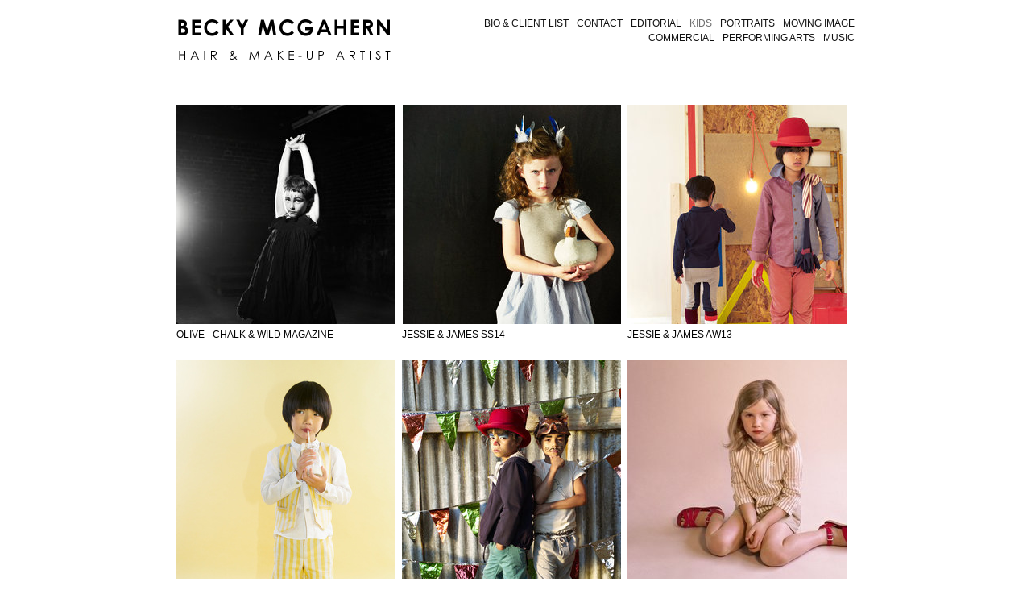

--- FILE ---
content_type: text/html; charset=utf-8
request_url: https://www.beckymcgahern.com/kids
body_size: 2805
content:
<!DOCTYPE html>
<html prefix="og: http://ogp.me/ns#">
<head>
  <meta http-equiv="Content-Type" content="text/html; charset=utf-8"/>

  <title>KIDS</title>
  <meta property="og:title" content="KIDS" />
<meta property="og:type" content="website" />
<meta property="og:url" content="https://www.beckymcgahern.com/kids" />
  <meta property="og:image" content="https://imageproxy.viewbook.com/cb4db6bc0203d3f91b4fdb8b2f251a32_hd.jpg?fit=max&amp;h=1280&amp;w=1280" />
  <meta property="og:image:type" content="image/jpeg" />
  <meta property="og:image:width" content="1024" />
  <meta property="og:image:height" content="1522" />
  <meta property="og:image" content="https://imageproxy.viewbook.com/67e07bc2678716d5791c40f54b167045_hd.jpg?fit=max&amp;h=1280&amp;w=1280" />
  <meta property="og:image:type" content="image/jpeg" />
  <meta property="og:image:width" content="1024" />
  <meta property="og:image:height" content="685" />
  <meta property="og:image" content="https://imageproxy.viewbook.com/919dd2882fddcad4883dfdedc2f018b5_hd.jpg?fit=max&amp;h=1280&amp;w=1280" />
  <meta property="og:image:type" content="image/jpeg" />
  <meta property="og:image:width" content="1024" />
  <meta property="og:image:height" content="689" />
  <meta property="og:image" content="https://imageproxy.viewbook.com/0af3715d3732bb00d60063cc7129513e_hd.jpg?fit=max&amp;h=1280&amp;w=1280" />
  <meta property="og:image:type" content="image/jpeg" />
  <meta property="og:image:width" content="1024" />
  <meta property="og:image:height" content="689" />
  <meta property="og:image" content="https://imageproxy.viewbook.com/06f32d9e3fa1f4f72ace578ea4a27a21_hd.jpg?fit=max&amp;h=1280&amp;w=1280" />
  <meta property="og:image:type" content="image/jpeg" />
  <meta property="og:image:width" content="1024" />
  <meta property="og:image:height" content="1522" />


<script type="application/ld+json">
{
  "@context": "http://schema.org",
  "@type": "Organization",
  "url": "https://www.beckymcgahern.com/kids",
  "logo": "//userfiles.viewbook.com/73846/logo/1395678090037.png"
}
</script>
    <meta name="description" content="" />
    <meta name="keywords" content="" />
  <meta name="google-site-verification" content="" />

  <!--[if lt IE 9]>
   <script src="//cdnjs.cloudflare.com/ajax/libs/es5-shim/4.0.3/es5-shim.min.js"></script>
  <![endif]-->
  <script type="text/javascript">
    var livePage = true;
  </script>

   <link rel="stylesheet" type="text/css" href="//fonts.googleapis.com/css?family=Arvo:400,700,400italic,700italic:latin|Gentium+Book+Basic:400,400italic,700,700italic:latin|Lato:400,700,400italic,700italic:latin|Merriweather:300italic,300,700,700italic:latin|Old+Standard+TT:400,400italic,700:latin|Open+Sans:300italic,600italic,300,600:latin|PT+Serif:400,700,400italic,700italic:latin|Roboto:700italic,300,700,300italic:latin|Source+Sans+Pro:400,700,400italic,700italic:latin|Vollkorn:400italic,700italic,400,700:latin">
  
        <link rel="stylesheet" media="screen" href="/assets/sites/site-classic-public-a1bfb1cc038732ea72e63854fd469217a25c56ef100f67b94bf6b965b71f70f2.css" />


  <style>
    body{
  background-color: #FFFFFF;
  background-image: none;
  background-repeat: repeat;
  background-position: 0% 0%;
  background-size: auto;
  background-attachment: scroll;
}
#vb_page, #vb_page a{
  color: #030303;
}
#vb_page #vb_title h1{
  color: #555555;
}
#vb_page #vb_menu a{
  color: #111111;
}
#vb_page #vb_menu li a.active{
  color: #707070;
}
#vb_page{
  font-family: Arial;
}
#vb_title{
  font-family: "Lucida Grande","Lucida Sans Unicode","Arial";
}
#vb_menu{
  font-family: Arial;
}

  </style>
  

</head>
<body id="body" class="page-body">
 
  <div id="vb_page" class="/*background_cover:*/ background_cover_yes /*background_position:*/ background_position_left /*font_size:*/ font_size_5 /*left_margin:*/ left_margin_no /*logo_retina:*/ logo_retina_yes /*logo_visibility:*/ logo_visibility_no /*menu_font_size:*/ menu_font_size_2 /*menu_position:*/ menu_position_top /*page_align:*/ page_align_yes /*page_fixed_header:*/ page_fixed_header_no /*page_full_width:*/ page_full_width_no /*page_scaling:*/ page_scaling_yes /*page_scaling_top:*/ page_scaling_top_yes /*text_full_width:*/ text_full_width_yes /*theme:*/ theme_viewbook_pro /*thumbnails_hide_name:*/ thumbnails_hide_name_no /*thumbnails_size:*/ thumbnails_size_small_square /*title_font_size:*/ title_font_size_1 /*title_visibility:*/ title_visibility_yes /*top_margin:*/ top_margin_no logo content_type_collection"  data-env="production">
    



  <!-- TITLE -->
<div id="vb_title">
</div>


  <!-- LOGO -->
<div id="vb_logo">
        <a href="/bio-client-list"><img src="//userfiles.viewbook.com/73846/logo/1395678090037.png" alt="" /></a>
</div>


  <!-- MENU -->

<ul id="vb_menu"><li><a  href="/bio-client-list" >BIO & CLIENT LIST</a></li><li><a  href="/contact" >CONTACT</a></li><li><a  href="/" >EDITORIAL</a></li><li><a class='active' href="/kids" >KIDS</a></li><li><a  href="/portraits" >PORTRAITS</a></li><li><a  href="/moving-image" >MOVING IMAGE</a></li><li><a  href="/commercial" >COMMERCIAL</a></li><li><a  href="/performing-arts" >PERFORMING ARTS</a></li><li><a  href="/music" >MUSIC</a></li></ul>


<!-- SIDE -->
<div id="vb_info_container">
  <!-- SIDE_TEXT_TITLE -->
    <h2>&nbsp;</h2>
  <!-- SIDE_TEXT -->
  <div id="vb_info_content">
    
  </div>
</div>



  <!-- BODY_TEXT -->
  <div class="main_content">
    <!-- COLLECTION CONTENT -->
    <ul id="vb_thumbs_container">

        <li class="p_item">
          <div title="Open OLIVE - CHALK &amp; WILD MAGAZINE" style="overflow:hidden;">
            <a href="/album/olive-chalk-wild-magazine.html?p=1" target="_self">
              <figure style="margin-top:-41px;margin-left:0px;border:0" data-src="https://imageproxy.viewbook.com/06f32d9e3fa1f4f72ace578ea4a27a21_hd.jpg?fit=max&amp;w=320" data-width="320" data-height="475.7113402061855"></figure>
            </a>
          </div>
          <div class="p_specs">
            <h5>
                <a href="/album/olive-chalk-wild-magazine.html?p=1" class="vb_presentation_title" target="_self">OLIVE - CHALK &amp; WILD MAGAZINE</a></h5>
          </div>
        </li>

        <li class="p_item">
          <div title="Open JESSIE &amp; JAMES SS14" style="overflow:hidden;">
            <a href="/album/jessie-james-ss14.html?p=1" target="_self">
              <figure style="margin-top:0px;margin-left:1px;border:0" data-src="https://imageproxy.viewbook.com/bbd5c496cc0e1ae6e7cdf2dcb0bcdbc9_hd.jpg?fit=max&amp;w=320" data-width="320" data-height="475.7113402061855"></figure>
            </a>
          </div>
          <div class="p_specs">
            <h5>
                <a href="/album/jessie-james-ss14.html?p=1" class="vb_presentation_title" target="_self">JESSIE &amp; JAMES SS14</a></h5>
          </div>
        </li>

        <li class="p_item">
          <div title="Open JESSIE &amp; JAMES AW13" style="overflow:hidden;">
            <a href="/album/jessie-james-aw13.html?p=1" target="_self">
              <figure style="margin-top:-88px;margin-left:0px;border:0" data-src="https://imageproxy.viewbook.com/fe75002f3eee73e413ab2a65ef107b17_hd.jpg?fit=max&amp;w=320" data-width="320" data-height="475.7113402061855"></figure>
            </a>
          </div>
          <div class="p_specs">
            <h5>
                <a href="/album/jessie-james-aw13.html?p=1" class="vb_presentation_title" target="_self">JESSIE &amp; JAMES AW13</a></h5>
          </div>
        </li>

        <li class="p_item">
          <div title="Open MARMALADE &amp; MASH" style="overflow:hidden;">
            <a href="/album/marmalade-mash.html?p=1" target="_self">
              <figure style="margin-top:-35px;margin-left:0px;border:0" data-src="https://imageproxy.viewbook.com/a9907fec6a33c63d88a3291cadf3cdf6_hd.jpg?fit=max&amp;w=320" data-width="320" data-height="476.0330578512396"></figure>
            </a>
          </div>
          <div class="p_specs">
            <h5>
                <a href="/album/marmalade-mash.html?p=1" class="vb_presentation_title" target="_self">MARMALADE &amp; MASH</a></h5>
          </div>
        </li>

        <li class="p_item">
          <div title="Open JESSIE&amp;JAMES SS13" style="overflow:hidden;">
            <a href="/album/jessie-james-ss13.html?p=1" target="_self">
              <figure style="margin-top:-30px;margin-left:0px;border:0" data-src="https://imageproxy.viewbook.com/946b192ed467af9b5ae50dd3a5d57427_hd.jpg?fit=max&amp;w=320" data-width="320" data-height="475.7113402061855"></figure>
            </a>
          </div>
          <div class="p_specs">
            <h5>
                <a href="/album/jessie-james-ss13.html?p=1" class="vb_presentation_title" target="_self">JESSIE&amp;JAMES SS13</a></h5>
          </div>
        </li>

        <li class="p_item">
          <div title="Open NO ADDED SUGAR SS14" style="overflow:hidden;">
            <a href="/album/no-added-sugar-ss14.html?p=1" target="_self">
              <figure style="margin-top:-133px;margin-left:0px;border:0" data-src="https://imageproxy.viewbook.com/2b01f6e20b29160a6f6f0e503066204b_hd.jpg?fit=max&amp;w=320" data-width="320" data-height="475.482912332838"></figure>
            </a>
          </div>
          <div class="p_specs">
            <h5>
                <a href="/album/no-added-sugar-ss14.html?p=1" class="vb_presentation_title" target="_self">NO ADDED SUGAR SS14</a></h5>
          </div>
        </li>

        <li class="p_item">
          <div title="Open JESSIE &amp; JAMES AW12" style="overflow:hidden;">
            <a href="/album/jessie-james-aw12.html?p=1" target="_self">
              <figure style="margin-top:0px;margin-left:0px;border:0" data-src="https://imageproxy.viewbook.com/53159f523cc1854c55826fbc5258c032_hd.jpg?fit=max&amp;w=320" data-width="320" data-height="476.0330578512396"></figure>
            </a>
          </div>
          <div class="p_specs">
            <h5>
                <a href="/album/jessie-james-aw12.html?p=1" class="vb_presentation_title" target="_self">JESSIE &amp; JAMES AW12</a></h5>
          </div>
        </li>
    </ul>

  <!-- FOOTER -->
<div class="push">&nbsp;</div>

<div id="vb_footer" class="">
      <span class='vb_footer_text'></span>
</div>


  </div>


  </div>



    <script src="/assets/sites/common-758f174684feeaefcfa0dd54aea0d36ed3f9005d472b768621990dc8707fce4f.js"></script>
  
  
      <script src="/assets/sites/collection-bundle-a6ceed194e66fb758ca001f7ab54a77e56da44279017ffc8f082398317150401.js"></script>

  <script id="user-info" type="text/json">
    {"web_page_id":557715,"user_id":73846,"username":"beckymcgahern","album_id":681437}
  </script>
</body>
</html>


--- FILE ---
content_type: application/javascript
request_url: https://www.beckymcgahern.com/assets/sites/collection-bundle-a6ceed194e66fb758ca001f7ab54a77e56da44279017ffc8f082398317150401.js
body_size: 1823
content:
!function(e){function t(i){if(n[i])return n[i].exports;var r=n[i]={exports:{},id:i,loaded:!1};return e[i].call(r.exports,r,r.exports,t),r.loaded=!0,r.exports}var n={};return t.m=e,t.c=n,t.p="",t(0)}({0:function(e,t,n){"use strict";function i(e){return e&&e.__esModule?e:{"default":e}}var r=n(45),o=i(r),a=n(5),s=i(a),u=n(24),c=i(u),l=n(8),f=(0,c["default"])()?2:1;(0,o["default"])(function(){(0,l.each)(function(e){var t=e.getAttribute("data-src");if(t){var n=Number(e.getAttribute("data-width")),i=Number(e.getAttribute("data-height")),r=document.createElement("img");r.style.visibility="collapse",r.style.width=n+"px",r.style.height=i+"px",r.style.visibility="visible",r.src=t+"&dpr="+f,e.appendChild(r)}},(0,s["default"])("#vb_thumbs_container figure"))})},5:function(e,t,n){"use strict";function i(e){return e&&e.__esModule?e:{"default":e}}function r(e,t){for(var n=0,i=e.attributes.length;n<i;n++){var r=e.attributes[n];if(r.name===t)return r}return{value:""}}function o(e,t){return t=t||u,t.querySelectorAll(e)}Object.defineProperty(t,"__esModule",{value:!0});var a=n(6),s=i(a),u=document;o.byId=function(e,t){return t=t||u,t.getElementById(e)},o.width=function(e){return e.offsetWidth},o.height=function(e){return e.offsetHeight},o.size=function(e){return{width:o.width(e),height:o.height(e)}},o.attr=function(e,t,n){if(void 0===n)return e.getAttribute(t);var i=r(e,t);return i.value=n,i.value},o.getStyle=function(e,t){return("getComputedStyle"in window?getComputedStyle(e):e.currentStyle)[t]},o.addClass=function(e,t){e.classList.add(t)},o.hasClass=function(e,t){return e.classList.contains(t)},o.removeClass=function(e,t){e.classList.remove(t)},o.text=function(e,t){var n="textContent"in e?"textContent":"innerText";return"string"==typeof t&&(e[n]=t),e[n]},o.offset=function(e){var t=e.getBoundingClientRect();return{top:t.top+u.body.scrollTop,left:t.left+u.body.scrollLeft}},o.rect=function(e){var t=o.offset(e),n=o.size(e);return t.width=n.width,t.height=n.height,t},o.closest=function(e,t,n){for(n=n||document;e&&e!==n;){if((0,s["default"])(e,t))return e;e=e.parentElement}},t["default"]=o,e.exports=t["default"]},6:function(e,t){"use strict";function n(e){for(var t=this.parentNode.querySelectorAll(e),n=t.length,i=0;i<n;i++)if(t[i]===this)return!0;return!1}function i(e,t){return r.call(e,t)}Object.defineProperty(t,"__esModule",{value:!0}),t["default"]=i;var r,o=document.documentElement;r=o.matches||o.webkitMatchesSelector||o.mozMatchesSelector||o.oMatchesSelector||o.msMatchesSelector||n,e.exports=t["default"]},8:function(e,t){"use strict";function n(e,t){for(var n=0,i=t.length;n<i;n++)e(t[n],n)}function i(e,t){return a(function(t,n){return e(n)===!0?t.concat(n):t},[],t)}function r(e,t,n){for(var i=0,r=n.length;i<r;i++){var o=n[i];if(t(o)===!0)return e(o,i)}return e(void 0,-1)}function o(e,t){n(function(n){e(n,t[n],t)},Object.keys(t))}function a(e,t,i){return n(function(n,i){t=e(t,n,i)},i),t}function s(e,t){return a(function(t,n,i){return t.concat(e(n,i))},[],t)}function u(e){return e?e[0]:void 0}function c(e){var t=e?e.length:0;return t?e[t-1]:void 0}Object.defineProperty(t,"__esModule",{value:!0}),t.each=n,t.filter=i,t.eachObj=o,t.reduce=a,t.map=s,t.first=u,t.last=c;t.find=r.bind(null,function(e){return e}),t.findIndex=r.bind(null,function(e,t){return t})},10:function(e,t,n){"use strict";function i(e){return e&&e.__esModule?e:{"default":e}}function r(e){return"target"in e||(e.target=e.srcElement),e.preventDefault=e.preventDefault||function(){e.returnValue=!1},e.stopPropagation=e.stopPropagation||function(){this.cancelBubble=!0},e.stopImmediatePropagation=e.stopImmediatePropagation||e.stopPropagation,e}function o(e){return e.addEventListener=e.addEventListener||function(t,n){e.attachEvent("on"+t,n)},e.removeEventListener=e.removeEventListener||function(t,n){e.detachEvent("on"+t,n)},e}function a(e){return function(t,n){var i=n.relatedTarget;i&&(i===t||t.contains(i))||e.call(this,t,n)}}function s(e,t){return function(n,i){for(var r=i.target;r&&r!==n;){if((0,l["default"])(r,e))return t.call(this,r,i);r=r.parentElement}}}function u(e,t,n,i){function u(t){return c.call(this,e,r(t))}"mouseenter"!==t&&"mouseleave"!==t||(t="mouse"+("mouseenter"===t?"over":"out"),i=a(i));var c=3===arguments.length?n:s(n,i);return e=o(e),e.addEventListener(t,u),{release:function(){e.removeEventListener(t,u)}}}Object.defineProperty(t,"__esModule",{value:!0}),t["default"]=u;var c=n(6),l=i(c);e.exports=t["default"]},24:function(e){"use strict";e.exports=function(){return window.matchMedia&&(window.matchMedia("only screen and (min-resolution: 124dpi), only screen and (min-resolution: 1.3dppx), only screen and (min-resolution: 48.8dpcm)").matches||window.matchMedia("only screen and (-webkit-min-device-pixel-ratio: 1.3), only screen and (-o-min-device-pixel-ratio: 2.6/2), only screen and (min--moz-device-pixel-ratio: 1.3), only screen and (min-device-pixel-ratio: 1.3)").matches)||window.devicePixelRatio&&window.devicePixelRatio>1.3}},45:function(e,t,n){"use strict";function i(e){return e&&e.__esModule?e:{"default":e}}function r(){(0,a.each)(function(e){e()},l),l=[],(0,a.each)(function(e){e.release()},f),f=[]}function o(e){return"loading"!==document.readyState?requestAnimationFrame(e):(l.push(e),void(c||(c=!0,f.push((0,u["default"])(document,"DOMContentLoaded",r)),f.push((0,u["default"])(window,"load",r)))))}Object.defineProperty(t,"__esModule",{value:!0}),t["default"]=o;var a=n(8),s=n(10),u=i(s),c=!1,l=[],f=[];e.exports=t["default"]}});